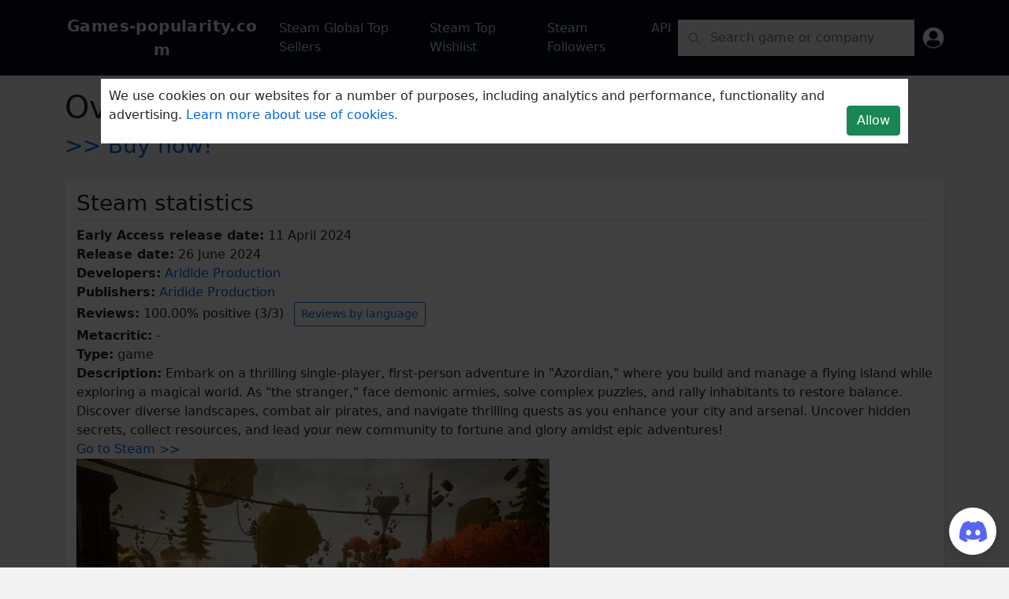

--- FILE ---
content_type: text/html; charset=utf-8
request_url: https://www.google.com/recaptcha/api2/aframe
body_size: 266
content:
<!DOCTYPE HTML><html><head><meta http-equiv="content-type" content="text/html; charset=UTF-8"></head><body><script nonce="N35k8bQct5CgjsNh4x1S7g">/** Anti-fraud and anti-abuse applications only. See google.com/recaptcha */ try{var clients={'sodar':'https://pagead2.googlesyndication.com/pagead/sodar?'};window.addEventListener("message",function(a){try{if(a.source===window.parent){var b=JSON.parse(a.data);var c=clients[b['id']];if(c){var d=document.createElement('img');d.src=c+b['params']+'&rc='+(localStorage.getItem("rc::a")?sessionStorage.getItem("rc::b"):"");window.document.body.appendChild(d);sessionStorage.setItem("rc::e",parseInt(sessionStorage.getItem("rc::e")||0)+1);localStorage.setItem("rc::h",'1769185137812');}}}catch(b){}});window.parent.postMessage("_grecaptcha_ready", "*");}catch(b){}</script></body></html>